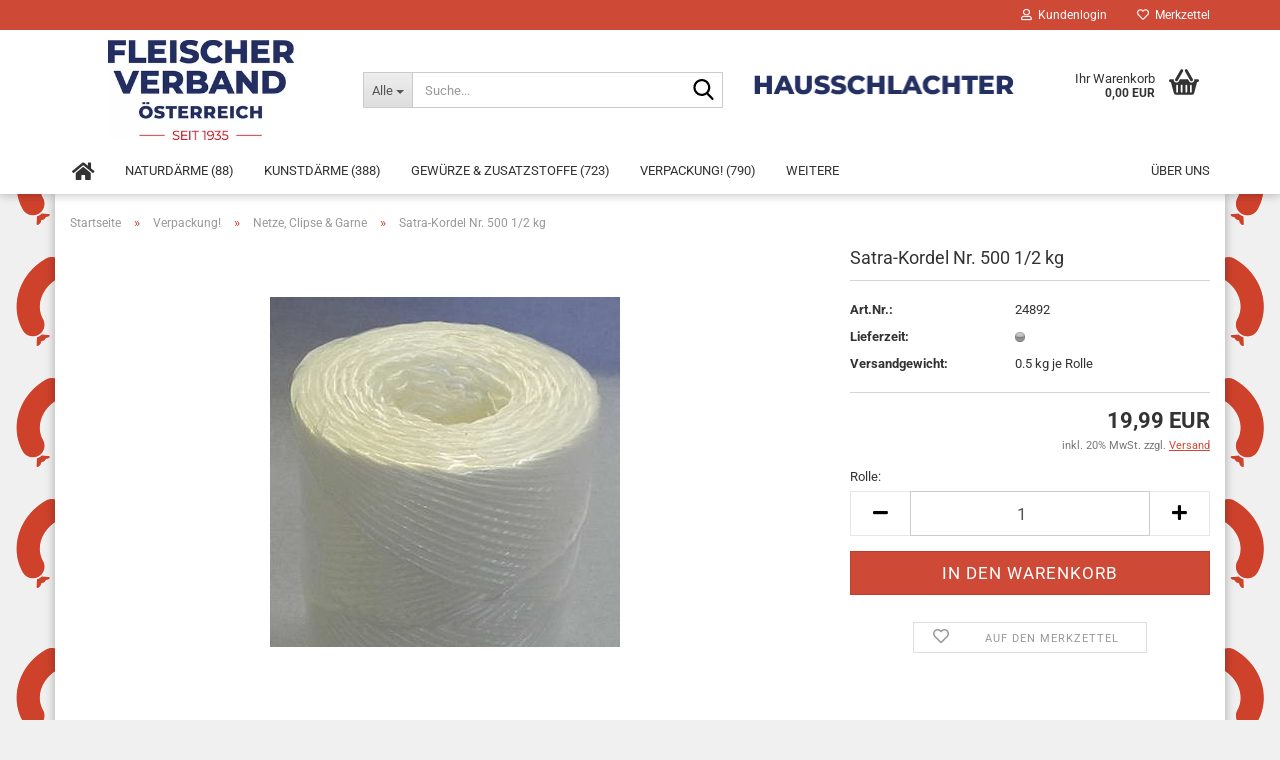

--- FILE ---
content_type: text/html; charset=utf-8
request_url: https://hausschlachter.at/verpackung/netze-clipse-garne/satra-kordel-nr-500-1-2-kg.html
body_size: 15401
content:





	<!DOCTYPE html>
	<html xmlns="http://www.w3.org/1999/xhtml" dir="ltr" lang="de">
		
			<head>
				
					
					<!--

					=========================================================
					Shopsoftware by Gambio GmbH (c) 2005-2021 [www.gambio.de]
					=========================================================

					Gambio GmbH offers you highly scalable E-Commerce-Solutions and Services.
					The Shopsoftware is redistributable under the GNU General Public License (Version 2) [http://www.gnu.org/licenses/gpl-2.0.html].
					based on: E-Commerce Engine Copyright (c) 2006 xt:Commerce, created by Mario Zanier & Guido Winger and licensed under GNU/GPL.
					Information and contribution at http://www.xt-commerce.com

					=========================================================
					Please visit our website: www.gambio.de
					=========================================================

					-->
				

                

    

                    
                

				
					<meta name="viewport" content="width=device-width, initial-scale=1, minimum-scale=1.0, maximum-scale=1.0, user-scalable=no"/>
				

				
					<meta http-equiv="Content-Type" content="text/html; charset=utf-8"/>
		<meta name="language" content="de"/>
		<meta name="keywords" content="SATRA-KORDEL NR. 500  1/2 KG"/>
		<meta name="description" content="SATRA-KORDEL NR. 500  1/2 KG"/>
		<title>Der Fleischerverband! - Die Nummer 1 für Fleischereibedarf in Österreich - SATRA-KORDEL NR. 500  1/2 KG</title>
		<meta property="og:title" content="Satra-Kordel Nr. 500 1/2 kg"/>
		<meta property="og:site_name" content="hausschlachter.at - Fleischerverband eGen - Die Nummer1 f&uuml;r Fleischereibedarf in &Ouml;sterreich!"/>
		<meta property="og:locale" content="de_DE"/>
		<meta property="og:type" content="product"/>
		<meta property="og:description" content="SATRA-KORDEL NR. 500  1/2 KG"/>
		<meta property="og:image" content="https://hausschlachter.at/images/product_images/info_images/24892.jpg"/>

				

								
									

				
					<base href="https://hausschlachter.at/"/>
				

				
											
							<link rel="shortcut icon" href="https://hausschlachter.at/images/logos/xfavicon.ico.pagespeed.ic.9_uBYkqvwb.webp" type="image/x-icon"/>
						
									

				
									

				
																		
								<link id="main-css" type="text/css" rel="stylesheet" href="public/theme/styles/system/main.min.css?bust=1768969852"/>
							
															

				
					<meta name="robots" content="index,follow"/>
		<link rel="canonical" href="https://hausschlachter.at/verpackung/netze-clipse-garne/satra-kordel-nr-500-1-2-kg.html"/>
		<meta property="og:url" content="https://hausschlachter.at/verpackung/netze-clipse-garne/satra-kordel-nr-500-1-2-kg.html">
		<!-- Google tag (gtag.js) -->
<script async src="https://www.googletagmanager.com/gtag/js?id=G-RC95Q5GWGE"></script>
<script>window.dataLayer=window.dataLayer||[];function gtag(){dataLayer.push(arguments);}gtag('js',new Date());gtag('config','UA-XXXXXXXXX-1',{'anonymize_ip':true});</script>
				

				
									

				
									

			</head>
		
		
			<body class="page-product-info" data-gambio-namespace="https://hausschlachter.at/public/theme/javascripts/system" data-jse-namespace="https://hausschlachter.at/JSEngine/build" data-gambio-controller="initialize" data-gambio-widget="input_number responsive_image_loader transitions header image_maps modal history dropdown core_workarounds anchor" data-input_number-separator=",">

				
					
				

				
									

				
									
		




	



	
		<div id="outer-wrapper">
			
				<header id="header" class="navbar">
					
	





	<div id="topbar-container">
						
		
					

		
			<div class="navbar-topbar">
				
					<nav data-gambio-widget="menu link_crypter" data-menu-switch-element-position="false" data-menu-events='{"desktop": ["click"], "mobile": ["click"]}' data-menu-ignore-class="dropdown-menu">
						<ul class="nav navbar-nav navbar-right" data-menu-replace="partial">

                            <li class="navbar-topbar-item">
                                <ul id="secondaryNavigation" class="nav navbar-nav ignore-menu">
                                                                    </ul>

                                <script id="secondaryNavigation-menu-template" type="text/mustache">
                                    
                                        <ul id="secondaryNavigation" class="nav navbar-nav">
                                            <li v-for="(item, index) in items" class="navbar-topbar-item hidden-xs content-manager-item">
                                                <a href="javascript:;" :title="item.title" @click="goTo(item.content)">
                                                    <span class="fa fa-arrow-circle-right visble-xs-block"></span>
                                                    {{item.title}}
                                                </a>
                                            </li>
                                        </ul>
                                    
                                </script>
                            </li>

							
															

							
															

							
															

							
															

							
															

							
							
																	
										<li class="dropdown navbar-topbar-item first">
											<a title="Anmeldung" href="/verpackung/netze-clipse-garne/satra-kordel-nr-500-1-2-kg.html#" class="dropdown-toggle" data-toggle-hover="dropdown">
												
																											
															<span class="fa fa-user-o"></span>
														
																									

												&nbsp;Kundenlogin
											</a>
											




	<ul class="dropdown-menu dropdown-menu-login arrow-top">
		
			<li class="arrow"></li>
		
		
		
			<li class="dropdown-header hidden-xs">Kundenlogin</li>
		
		
		
			<li>
				<form action="https://hausschlachter.at/login.php?action=process" method="post" class="form-horizontal">
					<input type="hidden" name="return_url" value="https://hausschlachter.at/verpackung/netze-clipse-garne/satra-kordel-nr-500-1-2-kg.html">
					<input type="hidden" name="return_url_hash" value="6c186df24691c49def2939006516707cdabd3963e660bc3d1a8a31f6008ae18d">
					
						<div class="form-group">
							<input autocomplete="username" type="email" id="box-login-dropdown-login-username" class="form-control" placeholder="E-Mail" name="email_address"/>
						</div>
					
					
						<div class="form-group">
							<input autocomplete="current-password" type="password" id="box-login-dropdown-login-password" class="form-control" placeholder="Passwort" name="password"/>
						</div>
					
					
						<div class="dropdown-footer row">
							
	
								
									<input type="submit" class="btn btn-primary btn-block" value="Anmelden"/>
								
								<ul>
									
										<li>
											<a title="Konto erstellen" href="https://hausschlachter.at/shop.php?do=CreateRegistree">
												Konto erstellen
											</a>
										</li>
									
									
										<li>
											<a title="Passwort vergessen?" href="https://hausschlachter.at/password_double_opt.php">
												Passwort vergessen?
											</a>
										</li>
									
								</ul>
							
	

	
						</div>
					
				</form>
			</li>
		
	</ul>


										</li>
									
															

							
																	
										<li class="navbar-topbar-item">
											<a href="https://hausschlachter.at/wish_list.php" title="Merkzettel anzeigen">
												
																											
															<span class="fa fa-heart-o"></span>
														
																									

												&nbsp;Merkzettel
											</a>
										</li>
									
															

							
						</ul>
					</nav>
				
			</div>
		
	</div>




	<div class="inside">

		<div class="row">

		
												
			<div class="navbar-header" data-gambio-widget="mobile_menu">
									
							
		<div id="navbar-brand" class="navbar-brand">
			<a href="https://hausschlachter.at/" title="hausschlachter.at - Fleischerverband eGen - Die Nummer1 für Fleischereibedarf in Österreich!">
				<img id="main-header-logo" class="img-responsive" src="https://hausschlachter.at/images/logos/xlogo_fleischerverband_300_logo.jpg.pagespeed.ic.Esp8hNUpnX.webp" alt="hausschlachter.at - Fleischerverband eGen - Die Nummer1 für Fleischereibedarf in Österreich!-Logo">
			</a>
		</div>
	
					
								
					
	
	
			
	
		<button type="button" class="navbar-toggle" data-mobile_menu-target="#categories .navbar-collapse" data-mobile_menu-body-class="categories-open" data-mobile_menu-toggle-content-visibility>
			<img src="public/theme/images/svgs/bars.svg" class="gx-menu svg--inject" alt="">
		</button>
	
	
	
		<button type="button" class="navbar-toggle cart-icon" data-mobile_menu-location="shopping_cart.php">
			<img src="public/theme/images/svgs/basket.svg" class="gx-cart-basket svg--inject" alt="">
			<span class="cart-products-count hidden">
				0
			</span>
		</button>
	
	
			
			<button type="button" class="navbar-toggle" data-mobile_menu-target=".navbar-search" data-mobile_menu-body-class="search-open" data-mobile_menu-toggle-content-visibility>
				<img src="public/theme/images/svgs/search.svg" class="gx-search svg--inject" alt="">
			</button>
		
	
				
			</div>
		

		
							






	<div class="navbar-search collapse">
		
		
						<p class="navbar-search-header dropdown-header">Suche</p>
		
		
		
			<form action="advanced_search_result.php" method="get" data-gambio-widget="live_search">
		
				<div class="navbar-search-input-group input-group">
					<div class="navbar-search-input-group-btn input-group-btn custom-dropdown" data-dropdown-trigger-change="false" data-dropdown-trigger-no-change="false">
						
						
							<button type="button" class="btn btn-default dropdown-toggle" data-toggle="dropdown" aria-haspopup="true" aria-expanded="false">
								<span class="dropdown-name">Alle</span> <span class="caret"></span>
							</button>
						
						
						
															
									<ul class="dropdown-menu">
																				
												<li><a href="#" data-rel="0">Alle</a></li>
											
																							
													<li><a href="#" data-rel="350">Naturdärme</a></li>
												
																							
													<li><a href="#" data-rel="400">Kunstdärme</a></li>
												
																							
													<li><a href="#" data-rel="450">Gewürze & Zusatzstoffe</a></li>
												
																							
													<li><a href="#" data-rel="500">Verpackung!</a></li>
												
																							
													<li><a href="#" data-rel="550">Reinigungsmittel & Berufsbekl.</a></li>
												
																							
													<li><a href="#" data-rel="600">Maschinen, Ersatzteile</a></li>
												
																							
													<li><a href="#" data-rel="650">Sonstiger Fleischer-Bedarf</a></li>
												
																														</ul>
								
													
						
						
															
									<select name="categories_id">
										<option value="0">Alle</option>
																																	
													<option value="350">Naturdärme</option>
												
																							
													<option value="400">Kunstdärme</option>
												
																							
													<option value="450">Gewürze & Zusatzstoffe</option>
												
																							
													<option value="500">Verpackung!</option>
												
																							
													<option value="550">Reinigungsmittel & Berufsbekl.</option>
												
																							
													<option value="600">Maschinen, Ersatzteile</option>
												
																							
													<option value="650">Sonstiger Fleischer-Bedarf</option>
												
																														</select>
								
													
						
					</div>

					
					<button type="submit" class="form-control-feedback">
						<img src="public/theme/images/svgs/search.svg" class="gx-search-input svg--inject" alt="">
					</button>
					

					<input type="text" name="keywords" placeholder="Suche..." class="form-control search-input" autocomplete="off"/>

				</div>
		
				
									<input type="hidden" value="1" name="inc_subcat"/>
								
				
					<div class="navbar-search-footer visible-xs-block">
						
							<button class="btn btn-primary btn-block" type="submit">
								Suche...
							</button>
						
						
							<a href="advanced_search.php" class="btn btn-default btn-block" title="Erweiterte Suche">
								Erweiterte Suche
							</a>
						
					</div>
				
				
				<div class="search-result-container"></div>
		
			</form>
		
	</div>


					

		
							
					
	<div class="custom-container">
		
			<div class="inside">
				
											
							<p>
	<img alt="" src="[data-uri]" style="width: 837px; height: 80px;"/>
</p>

						
									
			</div>
		
	</div>
				
					

		
    		<!-- layout_header honeygrid -->
							
					


	<nav id="cart-container" class="navbar-cart" data-gambio-widget="menu cart_dropdown" data-menu-switch-element-position="false">
		
			<ul class="cart-container-inner">
				
					<li>
						<a href="https://hausschlachter.at/shopping_cart.php" class="dropdown-toggle">
							
								<img src="public/theme/images/svgs/basket.svg" alt="" class="gx-cart-basket svg--inject">
								<span class="cart">
									Ihr Warenkorb<br/>
									<span class="products">
										0,00 EUR
									</span>
								</span>
							
							
																	<span class="cart-products-count hidden">
										
									</span>
															
						</a>

						
							



	<ul class="dropdown-menu arrow-top cart-dropdown cart-empty">
		
			<li class="arrow"></li>
		
	
		
					
	
		
			<li class="cart-dropdown-inside">
		
				
									
				
									
						<div class="cart-empty">
							Sie haben noch keine Artikel in Ihrem Warenkorb.
						</div>
					
								
			</li>
		
	</ul>
						
					</li>
				
			</ul>
		
	</nav>

				
					

		</div>

	</div>









	<noscript>
		<div class="alert alert-danger noscript-notice">
			JavaScript ist in Ihrem Browser deaktiviert. Aktivieren Sie JavaScript, um alle Funktionen des Shops nutzen und alle Inhalte sehen zu können.
		</div>
	</noscript>



			
						


	<div id="categories">
		<div class="navbar-collapse collapse">
			
				<nav class="navbar-default navbar-categories" data-gambio-widget="menu">
					
						<ul class="level-1 nav navbar-nav">
                              
		<li><a href="/index.php"><i class="fas fa-home hidden-xs"></i>
		<span class="hidden-sm hidden-md hidden-lg">Startseite</span></a></li>

															
									<li class="dropdown level-1-child" data-id="350">
										
											<a class="dropdown-toggle" href="https://hausschlachter.at/naturdaerme/" title="Naturdärme">
												
													Naturdärme
												
																									
														(88)
													
																							</a>
										
										
										
																							
													<ul data-level="2" class="level-2 dropdown-menu dropdown-menu-child">
														
															<li class="enter-category hidden-sm hidden-md hidden-lg show-more">
																
																	<a class="dropdown-toggle" href="https://hausschlachter.at/naturdaerme/" title="Naturdärme">
																		
																			Naturdärme anzeigen
																		
																	</a>
																
															</li>
														
														
																																																																																																																																																																																																																																																																											
																													
																															
																	<li class="level-2-child">
																		<a href="https://hausschlachter.at/naturdaerme/schafdaerme/" title="Schafdärme">
																			Schafdärme
																		</a>
																																			</li>
																
																															
																	<li class="level-2-child">
																		<a href="https://hausschlachter.at/naturdaerme/schweinedaerme/" title="Schweinedärme">
																			Schweinedärme
																		</a>
																																			</li>
																
																															
																	<li class="level-2-child">
																		<a href="https://hausschlachter.at/naturdaerme/rinderkranzdaerme/" title="Rinderkranzdärme">
																			Rinderkranzdärme
																		</a>
																																			</li>
																
																															
																	<li class="level-2-child">
																		<a href="https://hausschlachter.at/naturdaerme/sonstige-naturdaerme/" title="sonstige Naturdärme">
																			sonstige Naturdärme
																		</a>
																																			</li>
																
																													
																												
														
															<li class="enter-category hidden-more hidden-xs">
																<a class="dropdown-toggle col-xs-6" href="https://hausschlachter.at/naturdaerme/" title="Naturdärme">Naturdärme anzeigen</a>
							
																<span class="close-menu-container col-xs-6">
																	<span class="close-flyout">
																		<i class="fa fa-close"></i>
																	</span>
																</span>
															</li>
														
													
													</ul>
												
																					
										
									</li>
								
															
									<li class="dropdown level-1-child" data-id="400">
										
											<a class="dropdown-toggle" href="https://hausschlachter.at/kunstdaerme/" title="Kunstdärme">
												
													Kunstdärme
												
																									
														(388)
													
																							</a>
										
										
										
																							
													<ul data-level="2" class="level-2 dropdown-menu dropdown-menu-child">
														
															<li class="enter-category hidden-sm hidden-md hidden-lg show-more">
																
																	<a class="dropdown-toggle" href="https://hausschlachter.at/kunstdaerme/" title="Kunstdärme">
																		
																			Kunstdärme anzeigen
																		
																	</a>
																
															</li>
														
														
																																																																																																																																																																																																																																																																																																																																																																																																																																																																																																																																																																																																																																																			
																													
																															
																	<li class="level-2-child">
																		<a href="https://hausschlachter.at/kunstdaerme/faserdaerme/" title="Faserdärme">
																			Faserdärme
																		</a>
																																			</li>
																
																															
																	<li class="level-2-child">
																		<a href="https://hausschlachter.at/kunstdaerme/wiberg-faserdaerme/" title="Wiberg Faserdärme">
																			Wiberg Faserdärme
																		</a>
																																			</li>
																
																															
																	<li class="level-2-child">
																		<a href="https://hausschlachter.at/kunstdaerme/trumpf-topdaerme/" title="Trumpf - Topdärme">
																			Trumpf - Topdärme
																		</a>
																																			</li>
																
																															
																	<li class="level-2-child">
																		<a href="https://hausschlachter.at/kunstdaerme/wiberg-safe-faserdaerme/" title="Wiberg Safe Faserdärme">
																			Wiberg Safe Faserdärme
																		</a>
																																			</li>
																
																															
																	<li class="level-2-child">
																		<a href="https://hausschlachter.at/kunstdaerme/hautfaserdaerme/" title="Hautfaserdärme">
																			Hautfaserdärme
																		</a>
																																			</li>
																
																															
																	<li class="level-2-child">
																		<a href="https://hausschlachter.at/kunstdaerme/platilondaerme/" title="Platilondärme">
																			Platilondärme
																		</a>
																																			</li>
																
																															
																	<li class="level-2-child">
																		<a href="https://hausschlachter.at/kunstdaerme/wiberg-safe-und-cellodaerme/" title="Wiberg Safe-und Cellodärme">
																			Wiberg Safe-und Cellodärme
																		</a>
																																			</li>
																
																															
																	<li class="level-2-child">
																		<a href="https://hausschlachter.at/kunstdaerme/schrumpf-optan-betan/" title="Schrumpf/Optan/Betan">
																			Schrumpf/Optan/Betan
																		</a>
																																			</li>
																
																															
																	<li class="level-2-child">
																		<a href="https://hausschlachter.at/kunstdaerme/wiberg-safe-tripledaerme/" title="Wiberg Safe Tripledärme">
																			Wiberg Safe Tripledärme
																		</a>
																																			</li>
																
																															
																	<li class="level-2-child">
																		<a href="https://hausschlachter.at/kunstdaerme/sonstige-kunstdaerme/" title="sonstige Kunstdärme">
																			sonstige Kunstdärme
																		</a>
																																			</li>
																
																													
																												
														
															<li class="enter-category hidden-more hidden-xs">
																<a class="dropdown-toggle col-xs-6" href="https://hausschlachter.at/kunstdaerme/" title="Kunstdärme">Kunstdärme anzeigen</a>
							
																<span class="close-menu-container col-xs-6">
																	<span class="close-flyout">
																		<i class="fa fa-close"></i>
																	</span>
																</span>
															</li>
														
													
													</ul>
												
																					
										
									</li>
								
															
									<li class="dropdown level-1-child" data-id="450">
										
											<a class="dropdown-toggle" href="https://hausschlachter.at/gewuerze-zusatzstoffe/" title="Gewürze &amp; Zusatzstoffe">
												
													Gewürze &amp; Zusatzstoffe
												
																									
														(723)
													
																							</a>
										
										
										
																							
													<ul data-level="2" class="level-2 dropdown-menu dropdown-menu-child">
														
															<li class="enter-category hidden-sm hidden-md hidden-lg show-more">
																
																	<a class="dropdown-toggle" href="https://hausschlachter.at/gewuerze-zusatzstoffe/" title="Gewürze &amp; Zusatzstoffe">
																		
																			Gewürze & Zusatzstoffe anzeigen
																		
																	</a>
																
															</li>
														
														
																																																																																																																																																																																																																																																																											
																													
																															
																	<li class="level-2-child">
																		<a href="https://hausschlachter.at/gewuerze-zusatzstoffe/gastrodosen/" title="Gastrodosen">
																			Gastrodosen
																		</a>
																																			</li>
																
																															
																	<li class="level-2-child">
																		<a href="https://hausschlachter.at/gewuerze-zusatzstoffe/rohgewuerze/" title="Rohgewürze">
																			Rohgewürze
																		</a>
																																			</li>
																
																															
																	<li class="level-2-child">
																		<a href="https://hausschlachter.at/gewuerze-zusatzstoffe/misch-fluessiggewuerze/" title="Misch & Flüssiggewürze">
																			Misch & Flüssiggewürze
																		</a>
																																			</li>
																
																															
																	<li class="level-2-child">
																		<a href="https://hausschlachter.at/gewuerze-zusatzstoffe/zusatzstoffe/" title="Zusatzstoffe">
																			Zusatzstoffe
																		</a>
																																			</li>
																
																													
																												
														
															<li class="enter-category hidden-more hidden-xs">
																<a class="dropdown-toggle col-xs-6" href="https://hausschlachter.at/gewuerze-zusatzstoffe/" title="Gewürze &amp; Zusatzstoffe">Gewürze & Zusatzstoffe anzeigen</a>
							
																<span class="close-menu-container col-xs-6">
																	<span class="close-flyout">
																		<i class="fa fa-close"></i>
																	</span>
																</span>
															</li>
														
													
													</ul>
												
																					
										
									</li>
								
															
									<li class="dropdown level-1-child" data-id="500">
										
											<a class="dropdown-toggle" href="https://hausschlachter.at/verpackung/" title="Verpackung!">
												
													Verpackung!
												
																									
														(790)
													
																							</a>
										
										
										
																							
													<ul data-level="2" class="level-2 dropdown-menu dropdown-menu-child">
														
															<li class="enter-category hidden-sm hidden-md hidden-lg show-more">
																
																	<a class="dropdown-toggle" href="https://hausschlachter.at/verpackung/" title="Verpackung!">
																		
																			Verpackung! anzeigen
																		
																	</a>
																
															</li>
														
														
																																																																																																																																																																																																																																																																																																																																																																																																																																																																																																																											
																													
																															
																	<li class="level-2-child">
																		<a href="https://hausschlachter.at/verpackung/aluformen-folien/" title="Aluformen & Folien!">
																			Aluformen & Folien!
																		</a>
																																			</li>
																
																															
																	<li class="level-2-child">
																		<a href="https://hausschlachter.at/verpackung/becher-deckel-tassen/" title="Becher, Deckel & Tassen">
																			Becher, Deckel & Tassen
																		</a>
																																			</li>
																
																															
																	<li class="level-2-child">
																		<a href="https://hausschlachter.at/verpackung/papier-polywaren/" title="Papier & Polywaren">
																			Papier & Polywaren
																		</a>
																																			</li>
																
																															
																	<li class="level-2-child active">
																		<a href="https://hausschlachter.at/verpackung/netze-clipse-garne/" title="Netze, Clipse & Garne">
																			Netze, Clipse & Garne
																		</a>
																																			</li>
																
																															
																	<li class="level-2-child">
																		<a href="https://hausschlachter.at/verpackung/schrumpfbeutel/" title="Schrumpfbeutel">
																			Schrumpfbeutel
																		</a>
																																			</li>
																
																															
																	<li class="level-2-child">
																		<a href="https://hausschlachter.at/verpackung/siegelrandbeutel/" title="Siegelrandbeutel">
																			Siegelrandbeutel
																		</a>
																																			</li>
																
																															
																	<li class="level-2-child">
																		<a href="https://hausschlachter.at/verpackung/sturzglaeger-deckel/" title="Sturzgläger / Deckel">
																			Sturzgläger / Deckel
																		</a>
																																			</li>
																
																															
																	<li class="level-2-child">
																		<a href="https://hausschlachter.at/verpackung/transportverpackung/" title="Transportverpackung">
																			Transportverpackung
																		</a>
																																			</li>
																
																													
																												
														
															<li class="enter-category hidden-more hidden-xs">
																<a class="dropdown-toggle col-xs-6" href="https://hausschlachter.at/verpackung/" title="Verpackung!">Verpackung! anzeigen</a>
							
																<span class="close-menu-container col-xs-6">
																	<span class="close-flyout">
																		<i class="fa fa-close"></i>
																	</span>
																</span>
															</li>
														
													
													</ul>
												
																					
										
									</li>
								
															
									<li class="dropdown level-1-child" data-id="550">
										
											<a class="dropdown-toggle" href="https://hausschlachter.at/reinigungsmittel-berufsbekl/" title="Reinigungsmittel &amp; Berufsbekl.">
												
													Reinigungsmittel &amp; Berufsbekl.
												
																									
														(667)
													
																							</a>
										
										
										
																							
													<ul data-level="2" class="level-2 dropdown-menu dropdown-menu-child">
														
															<li class="enter-category hidden-sm hidden-md hidden-lg show-more">
																
																	<a class="dropdown-toggle" href="https://hausschlachter.at/reinigungsmittel-berufsbekl/" title="Reinigungsmittel &amp; Berufsbekl.">
																		
																			Reinigungsmittel & Berufsbekl. anzeigen
																		
																	</a>
																
															</li>
														
														
																																																																																																																																																																																																																																																																											
																													
																															
																	<li class="level-2-child">
																		<a href="https://hausschlachter.at/reinigungsmittel-berufsbekl/wasch-reinigungsmittel/" title="Wasch- & Reinigungsmittel">
																			Wasch- & Reinigungsmittel
																		</a>
																																			</li>
																
																															
																	<li class="level-2-child">
																		<a href="https://hausschlachter.at/reinigungsmittel-berufsbekl/buersten-tuecher/" title="Bürsten & Tücher">
																			Bürsten & Tücher
																		</a>
																																			</li>
																
																															
																	<li class="level-2-child">
																		<a href="https://hausschlachter.at/reinigungsmittel-berufsbekl/spendersysteme/" title="Spendersysteme">
																			Spendersysteme
																		</a>
																																			</li>
																
																															
																	<li class="level-2-child">
																		<a href="https://hausschlachter.at/reinigungsmittel-berufsbekl/berufsbekleidung/" title="Berufsbekleidung">
																			Berufsbekleidung
																		</a>
																																			</li>
																
																													
																												
														
															<li class="enter-category hidden-more hidden-xs">
																<a class="dropdown-toggle col-xs-6" href="https://hausschlachter.at/reinigungsmittel-berufsbekl/" title="Reinigungsmittel &amp; Berufsbekl.">Reinigungsmittel & Berufsbekl. anzeigen</a>
							
																<span class="close-menu-container col-xs-6">
																	<span class="close-flyout">
																		<i class="fa fa-close"></i>
																	</span>
																</span>
															</li>
														
													
													</ul>
												
																					
										
									</li>
								
															
									<li class="dropdown level-1-child" data-id="600">
										
											<a class="dropdown-toggle" href="https://hausschlachter.at/maschinen-ersatzteile/" title="Maschinen, Ersatzteile">
												
													Maschinen, Ersatzteile
												
																									
														(836)
													
																							</a>
										
										
										
																							
													<ul data-level="2" class="level-2 dropdown-menu dropdown-menu-child">
														
															<li class="enter-category hidden-sm hidden-md hidden-lg show-more">
																
																	<a class="dropdown-toggle" href="https://hausschlachter.at/maschinen-ersatzteile/" title="Maschinen, Ersatzteile">
																		
																			Maschinen, Ersatzteile anzeigen
																		
																	</a>
																
															</li>
														
														
																																																																																																																																																																																																																																																																																																																																																																																																																																																																																																																											
																													
																															
																	<li class="level-2-child">
																		<a href="https://hausschlachter.at/maschinen-ersatzteile/schlachten-zerlegen/" title="Schlachten & Zerlegen">
																			Schlachten & Zerlegen
																		</a>
																																			</li>
																
																															
																	<li class="level-2-child">
																		<a href="https://hausschlachter.at/maschinen-ersatzteile/verarbeiten/" title="Verarbeiten">
																			Verarbeiten
																		</a>
																																			</li>
																
																															
																	<li class="level-2-child">
																		<a href="https://hausschlachter.at/maschinen-ersatzteile/sonstige-reinigungsmittel/" title="sonstige Reinigungsmittel">
																			sonstige Reinigungsmittel
																		</a>
																																			</li>
																
																															
																	<li class="level-2-child">
																		<a href="https://hausschlachter.at/maschinen-ersatzteile/backen-kochen-braten/" title="Backen, Kochen & Braten">
																			Backen, Kochen & Braten
																		</a>
																																			</li>
																
																															
																	<li class="level-2-child">
																		<a href="https://hausschlachter.at/maschinen-ersatzteile/verpackungsmaschinen/" title="Verpackungsmaschinen">
																			Verpackungsmaschinen
																		</a>
																																			</li>
																
																															
																	<li class="level-2-child">
																		<a href="https://hausschlachter.at/maschinen-ersatzteile/betriebseinrichtungen/" title="Betriebseinrichtungen">
																			Betriebseinrichtungen
																		</a>
																																			</li>
																
																															
																	<li class="level-2-child">
																		<a href="https://hausschlachter.at/maschinen-ersatzteile/ladeneinrichtung/" title="Ladeneinrichtung">
																			Ladeneinrichtung
																		</a>
																																			</li>
																
																															
																	<li class="level-2-child">
																		<a href="https://hausschlachter.at/maschinen-ersatzteile/platten-schalen/" title="Platten & Schalen">
																			Platten & Schalen
																		</a>
																																			</li>
																
																													
																												
														
															<li class="enter-category hidden-more hidden-xs">
																<a class="dropdown-toggle col-xs-6" href="https://hausschlachter.at/maschinen-ersatzteile/" title="Maschinen, Ersatzteile">Maschinen, Ersatzteile anzeigen</a>
							
																<span class="close-menu-container col-xs-6">
																	<span class="close-flyout">
																		<i class="fa fa-close"></i>
																	</span>
																</span>
															</li>
														
													
													</ul>
												
																					
										
									</li>
								
															
									<li class="dropdown level-1-child" data-id="650">
										
											<a class="dropdown-toggle" href="https://hausschlachter.at/sonstiger-fleischer-bedarf/" title="Sonstiger Fleischer-Bedarf">
												
													Sonstiger Fleischer-Bedarf
												
																									
														(208)
													
																							</a>
										
										
										
																							
													<ul data-level="2" class="level-2 dropdown-menu dropdown-menu-child">
														
															<li class="enter-category hidden-sm hidden-md hidden-lg show-more">
																
																	<a class="dropdown-toggle" href="https://hausschlachter.at/sonstiger-fleischer-bedarf/" title="Sonstiger Fleischer-Bedarf">
																		
																			Sonstiger Fleischer-Bedarf anzeigen
																		
																	</a>
																
															</li>
														
														
																																																																																																																																																																																																															
																													
																															
																	<li class="level-2-child">
																		<a href="https://hausschlachter.at/sonstiger-fleischer-bedarf/messer-gabeln-staehle/" title="Messer, Gabeln & Stähle">
																			Messer, Gabeln & Stähle
																		</a>
																																			</li>
																
																															
																	<li class="level-2-child">
																		<a href="https://hausschlachter.at/sonstiger-fleischer-bedarf/dekorations-werbematerial/" title="Dekorations- & Werbematerial">
																			Dekorations- & Werbematerial
																		</a>
																																			</li>
																
																															
																	<li class="level-2-child">
																		<a href="https://hausschlachter.at/sonstiger-fleischer-bedarf/sonstige-bedarfsartikel/" title="Sonstige Bedarfsartikel">
																			Sonstige Bedarfsartikel
																		</a>
																																			</li>
																
																													
																												
														
															<li class="enter-category hidden-more hidden-xs">
																<a class="dropdown-toggle col-xs-6" href="https://hausschlachter.at/sonstiger-fleischer-bedarf/" title="Sonstiger Fleischer-Bedarf">Sonstiger Fleischer-Bedarf anzeigen</a>
							
																<span class="close-menu-container col-xs-6">
																	<span class="close-flyout">
																		<i class="fa fa-close"></i>
																	</span>
																</span>
															</li>
														
													
													</ul>
												
																					
										
									</li>
								
														
							



	
					
				<li id="mainNavigation" class="custom custom-entries hidden-xs">
											
							<a data-id="top_custom-0" href="https://hausschlachter.at/info/Ueber-uns.html" title="Über uns">
									Über uns
							</a>
						
									</li>
			

            <script id="mainNavigation-menu-template" type="text/mustache">
                
				    <li id="mainNavigation" class="custom custom-entries hidden-xs">
                        <a v-for="(item, index) in items" href="javascript:;" @click="goTo(item.content)">
                            {{item.title}}
                        </a>
                    </li>
                
            </script>

							
					<li class="dropdown custom topmenu-content visible-xs" data-id="top_custom-0">
						
							<a class="dropdown-toggle" href="https://hausschlachter.at/info/Ueber-uns.html" title="Über uns">
								Über uns
							</a>
						
					</li>
				
						


							
							
								<li class="dropdown dropdown-more" style="display: none">
									<a class="dropdown-toggle" href="#" title="">
										Weitere
									</a>
									<ul class="level-2 dropdown-menu ignore-menu"></ul>
								</li>
							
			
						</ul>
					
				</nav>
			
		</div>
	</div>

		
					</header>
			

			
				
				

			
				<div id="wrapper">
					<div class="row">

						
							<div id="main">
								<div class="main-inside">
									
										
	
			<script type="application/ld+json">{"@context":"https:\/\/schema.org","@type":"BreadcrumbList","itemListElement":[{"@type":"ListItem","position":1,"name":"Startseite","item":"https:\/\/hausschlachter.at\/"},{"@type":"ListItem","position":2,"name":"Verpackung!","item":"https:\/\/hausschlachter.at\/verpackung\/"},{"@type":"ListItem","position":3,"name":"Netze, Clipse & Garne","item":"https:\/\/hausschlachter.at\/verpackung\/netze-clipse-garne\/"},{"@type":"ListItem","position":4,"name":"Satra-Kordel Nr. 500 1\/2 kg","item":"https:\/\/hausschlachter.at\/verpackung\/netze-clipse-garne\/satra-kordel-nr-500-1-2-kg.html"}]}</script>
	    
		<div id="breadcrumb_navi">
            				<span class="breadcrumbEntry">
													<a href="https://hausschlachter.at/" class="headerNavigation">
								<span>Startseite</span>
							</a>
											</span>
                <span class="breadcrumbSeparator"> &raquo; </span>            				<span class="breadcrumbEntry">
													<a href="https://hausschlachter.at/verpackung/" class="headerNavigation">
								<span>Verpackung!</span>
							</a>
											</span>
                <span class="breadcrumbSeparator"> &raquo; </span>            				<span class="breadcrumbEntry">
													<a href="https://hausschlachter.at/verpackung/netze-clipse-garne/" class="headerNavigation">
								<span>Netze, Clipse & Garne</span>
							</a>
											</span>
                <span class="breadcrumbSeparator"> &raquo; </span>            				<span class="breadcrumbEntry">
													<span>Satra-Kordel Nr. 500 1/2 kg</span>
                        					</span>
                            		</div>
    


									

									
										<div id="shop-top-banner">
																					</div>
									

									




	
		
	

			<script type="application/ld+json">
			{"@context":"http:\/\/schema.org","@type":"Product","name":"Satra-Kordel Nr. 500 1\/2 kg","description":"","image":["https:\/\/hausschlachter.at\/images\/product_images\/info_images\/24892.jpg"],"url":"https:\/\/hausschlachter.at\/verpackung\/netze-clipse-garne\/satra-kordel-nr-500-1-2-kg.html","itemCondition":"NewCondition","offers":{"@type":"Offer","availability":"InStock","price":"19.99","priceCurrency":"EUR","priceSpecification":{"@type":"http:\/\/schema.org\/PriceSpecification","price":"19.99","priceCurrency":"EUR","valueAddedTaxIncluded":true},"url":"https:\/\/hausschlachter.at\/verpackung\/netze-clipse-garne\/satra-kordel-nr-500-1-2-kg.html","priceValidUntil":"2100-01-01 00:00:00"},"model":"24892","sku":"24892"}
		</script>
		
	<div class="product-info product-info-default row">
		
		
			<div id="product_image_layer">
			
	<div class="product-info-layer-image">
		<div class="product-info-image-inside">
										


    		<script>window.addEventListener('DOMContentLoaded',function(){$.extend(true,$.magnificPopup.defaults,{tClose:'Schlie&szlig;en (Esc)',tLoading:'L&auml;dt...',gallery:{tPrev:'Vorgänger (Linke Pfeiltaste)',tNext:'Nachfolger (Rechte Pfeiltaste)',tCounter:'%curr% von %total%'}});});</script>
    



	
			
	
	<div>
		<div id="product-info-layer-image" class="swiper-container" data-gambio-_widget="swiper" data-swiper-target="" data-swiper-controls="#product-info-layer-thumbnails" data-swiper-slider-options='{"breakpoints": [], "initialSlide": 0, "pagination": ".js-product-info-layer-image-pagination", "nextButton": ".js-product-info-layer-image-button-next", "prevButton": ".js-product-info-layer-image-button-prev", "effect": "fade", "autoplay": null, "initialSlide": ""}'>
			<div class="swiper-wrapper">
			
				
											
															
																	

								
																			
																					
																	

								
									
			<div class="swiper-slide">
				<div class="swiper-slide-inside ">
									
						<img class="img-responsive" src="images/product_images/popup_images/24892.jpg" alt="Satra-Kordel Nr. 500 1/2 kg" title="Satra-Kordel Nr. 500 1/2 kg" data-magnifier-src="images/product_images/original_images/24892.jpg"/>
					
							</div>
			</div>
	
								
													
									
			</div>
			
			
				<script type="text/mustache">
					<template>
						
							{{#.}}
								<div class="swiper-slide {{className}}">
									<div class="swiper-slide-inside">
										<img {{{srcattr}}} alt="{{title}}" title="{{title}}" />
									</div>
								</div>
							{{/.}}
						
					</template>
				</script>
			
			
	</div>
	
	
			
	
	</div>
	
	
			

								</div>
	</div>

			

			</div>
					

		
			<div class="product-info-content col-xs-12" data-gambio-widget="cart_handler" data-cart_handler-page="product-info">

				
					<div class="row">
						
						
							<div class="product-info-title-mobile  col-xs-12 visible-xs-block visible-sm-block">
								
									<span>Satra-Kordel Nr. 500 1/2 kg</span>
								

								
									<div>
																			</div>
								
							</div>
						

						
							
						

						
								
		<div class="product-info-stage col-xs-12 col-md-8 centered">

			<div id="image-collection-container">
					
		<div class="product-info-image " data-gambio-widget="image_gallery">
			<div class="product-info-image-inside">
				


    		<script>window.addEventListener('DOMContentLoaded',function(){$.extend(true,$.magnificPopup.defaults,{tClose:'Schlie&szlig;en (Esc)',tLoading:'L&auml;dt...',gallery:{tPrev:'Vorgänger (Linke Pfeiltaste)',tNext:'Nachfolger (Rechte Pfeiltaste)',tCounter:'%curr% von %total%'}});});</script>
    



	
			
	
	<div>
		<div id="product_image_swiper" class="swiper-container" data-gambio-widget="swiper" data-swiper-target="" data-swiper-controls="#product_thumbnail_swiper, #product_thumbnail_swiper_mobile" data-swiper-slider-options='{"breakpoints": [], "initialSlide": 0, "pagination": ".js-product_image_swiper-pagination", "nextButton": ".js-product_image_swiper-button-next", "prevButton": ".js-product_image_swiper-button-prev", "effect": "fade", "autoplay": null}'>
			<div class="swiper-wrapper">
			
				
											
															
																	

								
																	

								
									
			<div class="swiper-slide">
				<div class="swiper-slide-inside ">
									
						<a onclick="return false" href="images/product_images/original_images/24892.jpg" title="Satra-Kordel Nr. 500 1/2 kg">
							<img class="img-responsive" src="images/product_images/info_images/24892.jpg" alt="Satra-Kordel Nr. 500 1/2 kg" title="Satra-Kordel Nr. 500 1/2 kg" data-magnifier-src="images/product_images/original_images/24892.jpg"/>
						</a>
					
							</div>
			</div>
	
								
													
									
			</div>
			
			
				<script type="text/mustache">
					<template>
						
							{{#.}}
								<div class="swiper-slide {{className}}">
									<div class="swiper-slide-inside">
										<img {{{srcattr}}} alt="{{title}}" title="{{title}}" />
									</div>
								</div>
							{{/.}}
						
					</template>
				</script>
			
			
	</div>
	
	
			
	
	</div>
	
	
			

			</div>
			<input type="hidden" id="current-gallery-hash" value="e9dfc98fb07b0dd34ad56589995f5655">
		</div>
	

			</div>

			
                
							

		</div>
	

						
						
						
														<div class="product-info-details col-xs-12 col-md-4" data-gambio-widget="stickybox product_min_height_fix">
				
								
									<div class="loading-overlay"></div>
									<div class="magnifier-overlay"></div>
									<div class="magnifier-target">
										<div class="preloader"></div>
									</div>
								

								
																	
				
								
									
								
								
								
									<form action="product_info.php?gm_boosted_product=verpackung%2Fnetze-clipse-garne%2Fsatra-kordel-nr-500-1-2-kg&amp;products_id=4648&amp;action=add_product" class="form-horizontal js-product-form product-info">
										<input type="hidden" id="update-gallery-hash" name="galleryHash" value="">
										
											<div class="hidden-xs hidden-sm ribbon-spacing">
												
																									
											</div>
										
										
										
    
											<h1 class="product-info-title-desktop  hidden-xs hidden-sm">Satra-Kordel Nr. 500 1/2 kg</h1>
										
					
										
																							
													<dl class="dl-horizontal">
                                                        
                                                            	
		<dt class="col-xs-4 text-left model-number">
			Art.Nr.:
		</dt>
		<dd class="col-xs-8 model-number model-number-text">
			24892
		</dd>
	
                                                        

														
																
		<dt class="col-xs-4 text-left">
			
				<label>
					Lieferzeit:
				</label>
			
		</dt>
		<dd class="col-xs-8">
							
					<span class="img-shipping-time">
						<img src="[data-uri]" alt="Unbekannte Lieferzeit"/>
					</span>
				
						
				<span class="products-shipping-time-value">
					 
				</span>
			
			
			
				<a class="js-open-modal text-small abroad-shipping-info" style="display:none" data-modal-type="iframe" data-modal-settings='{"title": "Lieferzeit:"}' href="popup/Versand-und-Zahlungsbedingungen.html" rel="nofollow">
					(Ausland abweichend)
				</a>
			
			
					</dd>
	
														

														
															
    <dt class="col-xs-4 text-left products-quantity" style="display: none">
        Lagerbestand:
    </dt>
    <dd class="col-xs-8 products-quantity" style="display: none">
        
            <span class="products-quantity-value">
                
            </span>
        
                    
                Rolle
            
            </dd>

														
	
														
															
	
														
							
														
																															
																	<dt>Versandgewicht: </dt>
																	<dd class="products-details-weight-container"><span>0.5</span> kg je  Rolle</dd>
																
																													

														
																													
													</dl>
												
																					
					
										
											
										
					
										
											
<div class="modifiers-selection">
        </div>

										
					
										
											
										
					
										
											
	
										
					
										
																					
					
										
																					
					
										
																					<div class="cart-error-msg alert alert-danger" role="alert"></div>
																				
					
										
											<div class="price-container">
												
													<div class="price-calc-container" id="attributes-calc-price">

														
															


	<div class="current-price-container">
		
							19,99 EUR

									
	</div>
	
		<p class="tax-shipping-text text-small">
			inkl. 20% MwSt. zzgl. 
				<a class="gm_shipping_link lightbox_iframe" href="https://hausschlachter.at/popup/Versand-und-Zahlungsbedingungen.html" target="_self" rel="nofollow" data-modal-settings='{"title":"Versand", "sectionSelector": ".content_text", "bootstrapClass": "modal-lg"}'>
					<span style="text-decoration:underline">Versand</span>
		        </a>
		</p>
	
														
							
														
																															
																																			
																			<label class="quantity-unit-label">
																				Rolle:
																			</label>
																		
																																	
																													
															
    
																
	<div class="row">
		<input type="hidden" name="products_id" id="products-id" value="4648"/>
					
				<div class="input-number" data-type="float" data-stepping="1">
	
					
													
								<label class="control-label sr-only">
									Rolle
								</label>
							
											
	
					
						<div class="input-group">
							<a class="btn btn-default btn-lg btn-minus"><span class="fa fa-minus"></span></a>
							<input type="number" step="1" class="form-control input-lg pull-right js-calculate-qty" value="1" id="attributes-calc-quantity" name="products_qty"/>
							<a class="input-group-btn btn btn-default btn-lg btn-plus"><span class="fa fa-plus"></span></a>
						</div>
					
	
				</div>
			
			
			
				<div class="button-container">
					<input name="btn-add-to-cart" type="submit" class="btn btn-lg btn-buy btn-block js-btn-add-to-cart" value="In den Warenkorb" title="In den Warenkorb"/>
					<button name="btn-add-to-cart-fake" onClick="void(0)" class="btn-add-to-cart-fake btn btn-lg btn-buy btn-block " value="" title="In den Warenkorb" style="display: none; margin-top: 0">In den Warenkorb</button>
				</div>
			
				
		
				

		
    
		
	<div class="paypal-installments paypal-installments-product" data-ppinst-pos="product"></div>
	<div id="easycredit-ratenrechner-product" class="easycredit-rr-container" data-easycredithub-namespace="GXModules/Gambio/Hub/Build/Shop/Themes/All/Javascript/easycredithub" data-easycredithub-widget="easycreditloader"></div>


		<div class="product-info-links">
			
									
						<div class="wishlist-container">
							<a href="#" class="btn-wishlist btn btn-block btn-sm " title="Auf den Merkzettel">
								<span class="col-xs-2 btn-icon">
									<i class="fa fa-heart-o"></i> 
								</span>
								
								<span class="col-xs-10 btn-text">
									Auf den Merkzettel
								</span>
							</a>
						</div>
					
							

			
							

			
							
		</div>
		
		
			<script id="product-details-text-phrases" type="application/json">
				{
					"productsInCartSuffix": " Artikel im Warenkorb", "showCart": "Warenkorb anzeigen"
				}
			</script>
		
	</div>

															
    
														
							
													</div>
												
											</div>
										
					
									</form>
								
							</div>
						
			
						
							<div class="product-info-description col-md-8" data-gambio-widget="tabs">
								



	
			

	
								

	
					
				<div class="nav-tabs-container has-multi-tabs" data-gambio-widget="tabs">
			
					<!-- Nav tabs -->
					
						<ul class="nav nav-tabs">
							
															
							
							
																	
										<li class="active">
											<a href="#" title="Beschreibung" onclick="return false">
												Beschreibung
											</a>
										</li>
									
															

							
															
							
							
																	<li id="reviews-tab">
										<a href="#" title="" onclick="return false">
											Kundenrezensionen 										</a>
									</li>
															
						</ul>
					
			
					<!-- Tab panes -->
					
						<div class="tab-content">
							
															
							
							
																	
										<div class="tab-pane active">
											
												<div class="tab-heading">
													<a href="#" onclick="return false">Beschreibung</a>
												</div>
											
											
											
												<div class="tab-body active">
													<p></p>
												</div>
											
										</div>
									
															

							
															
							
							
																	
										<div class="tab-pane">
											
												<div class="tab-heading">
													<a href="#" onclick="return false">Kundenrezensionen </a>
												</div>
											
											
											
												<div class="tab-body">
													
														<div id="product-ratings" class="product-info-rating">
															



	<div data-gambio-widget="more_text">
					
							
    
	
			
				<p class="no-rating-hint">Leider sind noch keine Bewertungen vorhanden. Seien Sie der Erste, der das Produkt bewertet.</p>
			
    
			
					
				<p class="no-login-hint">Sie müssen angemeldet sein um eine Bewertung abgeben zu können. <a href="login.php">Anmelden</a></p>
			
			</div>

														</div>
													
												</div>
											
										</div>
									
															
						</div>
					
				</div>
			
			

							</div>
						
			
						
													
			
						
							<div class="product-info-share col-md-8">
									
		<div data-gambio-widget="social_share" data-social_share-whatsapp data-social_share-facebook data-social_share-twitter data-social_share-pinterest>
		</div>
	
							</div>
						
			
						
													
			
					</div><!-- // .row -->
				
			</div><!-- // .product-info-content -->
		
	
		
			<div class="product-info-listings col-xs-12 clearfix" data-gambio-widget="product_hover">
				
	
		
	

	
		
	
	
	
		
	
	
	
			
	
	
			
			</div>
		
	
	</div><!-- // .product-info -->


								</div>
							</div>
						

						
							
    <aside id="left">
        
                            <div id="gm_box_pos_2" class="gm_box_container">

			
			<div class="box box-categories panel panel-default">
				
					<nav class="navbar-categories-left">
						
							<ul class="nav">
																	
										<li id="menu_cat_id_500420" class="category-first ">
											
												<a href="https://hausschlachter.at/verpackung/aluformen-folien/" class=" has-image" title="Aluformen und Folien im Überblick!">
													
																													
																<img src="[data-uri]" alt="" class="cat-image"/>
															
																											
													
													
														Aluformen &amp; Folien!
													
											
													
																													
																(40)
															
																											
												</a>
											
										</li>
									
																	
										<li id="menu_cat_id_500425" class=" ">
											
												<a href="https://hausschlachter.at/verpackung/becher-deckel-tassen/" class=" has-image" title="Becher, Deckel oder Kunststofftassen, hier findenSie bestimmt eine geeignete...">
													
																													
																<img src="[data-uri]" alt="" class="cat-image"/>
															
																											
													
													
														Becher, Deckel &amp; Tassen
													
											
													
																													
																(193)
															
																											
												</a>
											
										</li>
									
																	
										<li id="menu_cat_id_500430" class=" ">
											
												<a href="https://hausschlachter.at/verpackung/papier-polywaren/" class=" has-image" title="Hier finden Sie Papier und Polywaren wie z.B.Servietten, Pappteller,...">
													
																													
																<img src="[data-uri]" alt="" class="cat-image"/>
															
																											
													
													
														Papier &amp; Polywaren
													
											
													
																													
																(178)
															
																											
												</a>
											
										</li>
									
																	
										<li id="menu_cat_id_500433" class=" active">
											
												<a href="https://hausschlachter.at/verpackung/netze-clipse-garne/" class=" has-image" title="Braten- und Schinkennetze, Clipse, Garne undSpieße gibt es hier">
													
																													
																<img src="[data-uri]" alt="" class="cat-image"/>
															
																											
													
													
														Netze, Clipse &amp; Garne
													
											
													
																													
																(78)
															
																											
												</a>
											
										</li>
									
																	
										<li id="menu_cat_id_500437" class=" ">
											
												<a href="https://hausschlachter.at/verpackung/schrumpfbeutel/" class=" has-image" title="Alle Vakuum-Schrumpfbeutel finden Sie hier">
													
																													
																<img src="[data-uri]" alt="" class="cat-image"/>
															
																											
													
													
														Schrumpfbeutel
													
											
													
																													
																(59)
															
																											
												</a>
											
										</li>
									
																	
										<li id="menu_cat_id_500440" class=" ">
											
												<a href="https://hausschlachter.at/verpackung/siegelrandbeutel/" class=" has-image" title="Hier gibt es alle Vakuum-Siegelrandbeutel aufeinen Blick">
													
																													
																<img src="[data-uri]" alt="" class="cat-image"/>
															
																											
													
													
														Siegelrandbeutel
													
											
													
																													
																(219)
															
																											
												</a>
											
										</li>
									
																	
										<li id="menu_cat_id_500450" class=" ">
											
												<a href="https://hausschlachter.at/verpackung/sturzglaeger-deckel/" class=" has-image" title="(Keine Beschreibung)">
													
																													
																<img src="[data-uri]" alt="" class="cat-image"/>
															
																											
													
													
														Sturzgläger / Deckel
													
											
													
																													
																(18)
															
																											
												</a>
											
										</li>
									
																	
										<li id="menu_cat_id_500480" class="category-last ">
											
												<a href="https://hausschlachter.at/verpackung/transportverpackung/" class=" has-image" title="(Keine Beschreibung)">
													
																													
																<img src="[data-uri]" alt="" class="cat-image"/>
															
																											
													
													
														Transportverpackung
													
											
													
																													
																(1)
															
																											
												</a>
											
										</li>
									
															</ul>
						
					</nav>
				
			</div>
		
	</div>

                    
        
                    
    </aside>
						

						
							<aside id="right">
								
									
								
							</aside>
						

					</div>
				</div>
			

			
				
<footer id="footer">
		
	<div class="footer-header">
		<div class="footer-header-inner">

		</div>
	</div>
	
		<div class="pagefooter">
		<div id="statischerfooter" class="clearfix">	
			<div class="column">
				<h2>Informationen</h2>
<a href="shop_content.php?coID=3889895">Widerrufsrecht &amp; Widerrufsformular</a><br/>
<a href="shop_content.php?coID=3889891">Versand- &amp; Zahlungsbedingungen</a><br/>
<a href="shop_content.php?coID=3">AGB</a><br/>
<a href="shop_content.php?coID=2">Datenschutz</a>
			</div>
			<div class="column">
				<h2>Kontaktdaten</h2>
				<a href="shop_content.php?coID=4">Impressum</a><br/>
				<a href="shop_content.php?coID=7">Kontaktformular</a><br/>
				<a href="shop_content.php?coID=14">Callback Service</a>
			</div>
			<div class="column">
				<h2>Zahlungsmethoden</h2>
				<a href="shop_content.php?coID=3889891">PayPal / Kreditkarte</a> <br/>
			</div>
			<div class="column">
				<h2>Mehr Informationen</h2>
				<a href="newsletter.php">Newsletter</a> <br/>
				<a href="shop_content.php?coID=82">Über uns</a> <br/>
				<a href="specials.php">Angebote</a> <br/>
				<a href="shop_content.php?coID=8">Sitemap</a>
			</div>
			<div class="column">
				<h2>Ihre persönliche Seite</h2>
				<a href="create_account.php">Konto erstellen </a><br/>
				<a href="wish_list.php">Merkzettel</a><br/>
				<a href="account.php">Ihr Konto</a><br/>
				<a href="checkout_shipping.php">Kasse</a>
			</div>
			<div class="clr"></div>
		</div>
		<div id="mobilefooter">
			<div id="accordeon">
				<div class="mobile_trigger">
					<h2>Informationen <i class="fa fa-plus-square-o" aria-hidden="true" style="float:right;"></i></h2>
				</div>
				<div class="toggle_container">
					<a href="shop_content.php?coID=3889895">Widerrufsrecht &amp; Widerrufsformular</a> <br/>
					<a href="shop_content.php?coID=3889891">Versand- &amp; Zahlungsbedingungen</a> <br/>
					<a href="shop_content.php?coID=3">AGB</a> <br/>
					<a href="shop_content.php?coID=2">Datenschutz</a>
				</div>
				<div class="mobile_trigger">
					<h2>Kontaktdaten <i class="fa fa-plus-square-o" aria-hidden="true" style="float:right;"></i></h2>
				</div>
				<div class="toggle_container">
					<a href="shop_content.php?coID=4">Impressum</a><br/>
					<a href="shop_content.php?coID=7">Kontaktformular</a><br/>
					<a href="shop_content.php?coID=14">Callback Service</a>
				</div>
				<div class="mobile_trigger">
					<h2>Zahlungsmethoden <i class="fa fa-plus-square-o" aria-hidden="true" style="float:right;"></i></h2>
				</div>
				<div class="toggle_container">
					<a href="shop_content.php?coID=3889891">PayPal / Kreditkarte</a> <br/>
				</div>
				<div class="mobile_trigger">
					<h2>Mehr Informationen <i class="fa fa-plus-square-o" aria-hidden="true" style="float:right;"></i></h2>
				</div>
				<div class="toggle_container">
					<a href="newsletter.php">Newsletter</a> <br/>
					<a href="shop_content.php?coID=82">Über uns</a> <br/>
					<a href="specials.php">Angebote</a> <br/>
					<a href="shop_content.php?coID=8">Sitemap</a>
				</div>
				<div class="mobile_trigger">
					<h2>Ihre persönliche Seite <i class="fa fa-plus-square-o" aria-hidden="true" style="float:right;"></i></h2>
				</div>
				<div class="toggle_container">
					<a href="create_account.php">Konto erstellen </a><br/>
					<a href="wish_list.php">Merkzettel</a><br/>
					<a href="account.php">Ihr Konto</a><br/>
					<a href="checkout_shipping.php">Kasse</a>
				</div>
			</div>
		</div>
	</div>
	<div class="footer-bottom">
		Alle Preise sind inkl. MwSt., zzgl. <a href="shop_content.php?coID=3889891"> Versandkosten</a><br/>
Fleischverband eGen - Dr. Hans Lechnerstr. 1 - Wals-Siezenheim - <a href="mailto:info@fleischerverband.at?subject=Shopanfrage%20%C3%BCber%20HAUSSCHLACHTER">info@fleischerverband.at</a>
	</div>
</footer>
			

			
							

		</div>
	



			
				


	<a class="pageup" data-gambio-widget="pageup" title="Nach oben" href="#">
		
	</a>
			
			
				
	<div class="layer" style="display: none;">
	
		
	
			<div id="magnific_wrapper">
				<div class="modal-dialog">
					<div class="modal-content">
						{{#title}}
						<div class="modal-header">
							<span class="modal-title">{{title}}</span>
						</div>
						{{/title}}
		
						<div class="modal-body">
							{{{items.src}}}
						</div>
		
						{{#showButtons}}
						<div class="modal-footer">
							{{#buttons}}
							<button type="button" id="button_{{index}}_{{uid}}" data-index="{{index}}" class="btn {{class}}">{{name}}</button>
							{{/buttons}}
						</div>
						{{/showButtons}}
					</div>
				</div>
			</div>
		
		
			<div id="modal_prompt">
				<div>
					{{#content}}
					<div class="icon">&nbsp;</div>
					<p>{{.}}</p>
					{{/content}}
					<form name="prompt" action="#">
						<input type="text" name="input" value="{{value}}" autocomplete="off"/>
					</form>
				</div>
			</div>
		
			<div id="modal_alert">
				<div class="white-popup">
					{{#content}}
					<div class="icon">&nbsp;</div>
					<p>{{{.}}}</p>
					{{/content}}
				</div>
			</div>
	
		
		
	</div>
			

			<input type='hidden' id='page_namespace' value='PRODUCT_INFO'/><script src="public/theme/javascripts/system/init-de.min.js?bust=835190ed50564b665f5a2a895f8b591d" data-page-token="043282817305e04ffa8f0980971c1776" id="init-js"></script>
		<script>//<![CDATA[
$(document).ready(function(){$('.mobile_trigger').not('.mobile_trigger_active').next('.toggle_container').hide();$('.mobile_trigger').click(function(){var trig=$(this);if(trig.hasClass('mobile_trigger_active')){trig.next('.toggle_container').slideToggle('slow');trig.removeClass('mobile_trigger_active');}else{$('.mobile_trigger_active').next('.toggle_container').slideToggle('slow');$('.mobile_trigger_active').removeClass('mobile_trigger_active');trig.next('.toggle_container').slideToggle('slow');trig.addClass('mobile_trigger_active');};return false;});});
//]]></script>
<script>//<![CDATA[
"use strict";!function(){var e=!1,i=[],t=window.document.getElementById("shop-iframe-editor")||window.document,n=function(){return null!==t.getElementById("map-widget-script")},o=function(){if(e&&i.length)for(;i.length;){var n=i.pop(),o=n.mapsConfig,p=t.getElementById(n.widgetId),a=new google.maps.Map(p,o);new google.maps.Marker({position:o.center,map:a})}},p=function(){if(!n()){var p=i[0].apiKey||"",a=t.createElement("script");a.setAttribute("src","https://maps.googleapis.com/maps/api/js?key="+p),a.id="map-widget-script",a.onload=function(){e=!0,o()},t.body.appendChild(a)}};window.MapWidget=window.MapWidget||{},window.MapWidget=Object.assign({},{initialize:function(e,t,a){i.push({apiKey:e,widgetId:t,mapsConfig:a}),n()?o():p()}},window.MapWidget)}();
//]]></script>

<!-- Google tag (gtag.js) -->
<script async src="https://www.googletagmanager.com/gtag/js?id=G-RC95Q5GWGE"></script>
<script>window.dataLayer=window.dataLayer||[];function gtag(){dataLayer.push(arguments);}gtag('js',new Date());gtag('config','UA-XXXXXXXXX-1',{'anonymize_ip':true});</script><script async type="text/javascript">//<![CDATA[
$(document).ready(function(){$.get("request_port.php?module=SetScreen",{screen_resolution:screen.width+"x"+screen.height,color_depth:screen.colorDepth,gm_action:"gmc_user_screen"});});
//]]></script>

			
							

			
							
		</body>
	</html>


